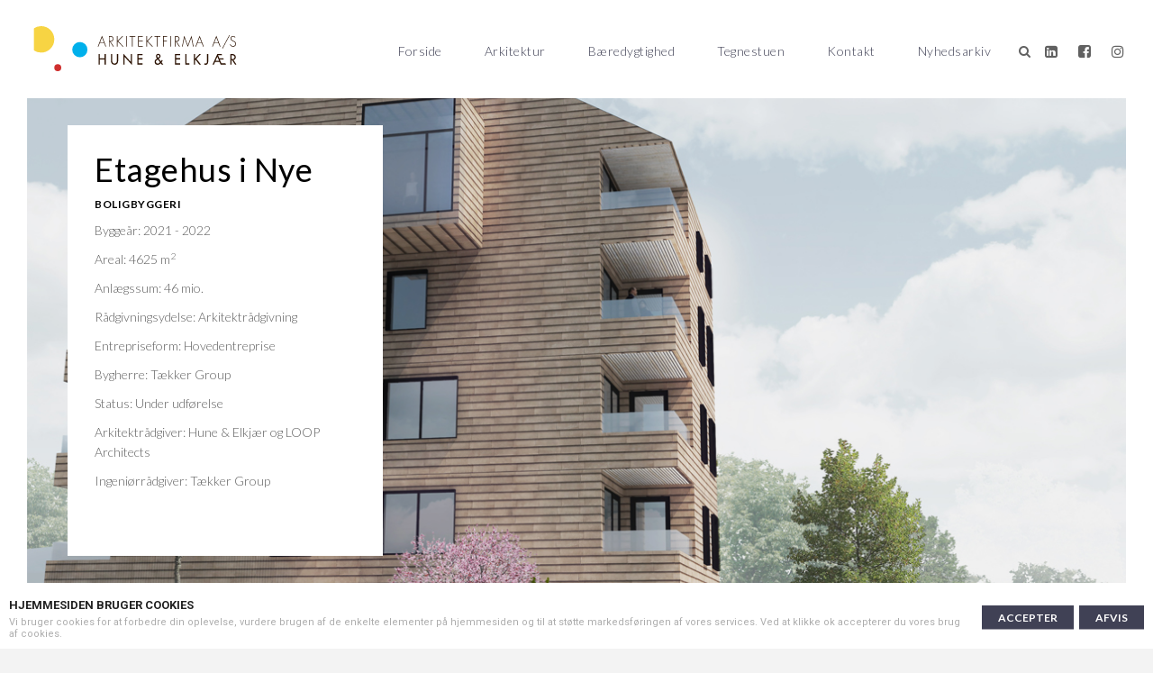

--- FILE ---
content_type: text/html; charset=utf-8
request_url: http://www.h-e.dk/etagehus-i-nye
body_size: 11123
content:
<!DOCTYPE HTML>
<html lang="da">
<head>
	<meta charset="UTF-8">
	<title>Etagehus i Nye</title>
<link rel="canonical" href="http://www.h-e.dk/etagehus-i-nye">
<base href="http://www.h-e.dk/">
<meta name="generator" content="Dynamicweb 9">

<!--
Ã‚Â© SÃƒÂ¸gaard & Co.
SÃƒÂ¸ren Frichs Vej 38K
DK-8230 Ãƒâ€¦byhÃƒÂ¸j
Denmark
http://www.soegaard-co.dk
-->

  <meta name="viewport" content="width=device-width, initial-scale=1, maximum-scale=1, user-scalable=no, shrink-to-fit=no">
  <!--@Snippet(HeaderStart)-->
          <!--STANDARD-->
        <meta property="og:url" content="http://www.h-e.dk/Default.aspx?ID=2454">
        <meta property="og:type" content="website">
        <meta property="og:site_name" content="Hune & Elkjær">
        
          
            
                <meta property="og:title" content="Etagehus i Nye">
                <meta property="og:description" content="">
                
                <meta property="og:image" content="http://www.h-e.dk/Files/Templates/Designs/standard_responsiv/images/logo2022.svg">
                
            
          
        

        <!--DwTemplateTags-->
	    <!--favicons-->
    
  <link rel="shortcut icon" href='/Files/Templates/Designs/standard_responsiv/images/ikoner/favicon.ico' type="image/x-icon">



  <link href="/Files/Templates/Designs/standard_responsiv/images/ikoner/apple-touch-icon-180x180.png" rel="apple-touch-icon" sizes="180x180">



  <link href="//www.h-e.dk/files/Templates/Designs/standard_responsiv/images/ikoner/icon-hires.png" rel="icon" sizes="192x192">

		  <!--Bootstrap-->
  <link href="https://maxcdn.bootstrapcdn.com/bootstrap/3.3.6/css/bootstrap.min.css" rel="stylesheet" integrity="sha384-1q8mTJOASx8j1Au+a5WDVnPi2lkFfwwEAa8hDDdjZlpLegxhjVME1fgjWPGmkzs7" crossorigin="anonymous">
   

        
        <link href="/Files/Templates/Designs/standard_responsiv/includes/nav/meanmenu/styles.css" rel="stylesheet" type="text/css"> 
        <link href="/Files/Templates/Designs/standard_responsiv/includes/nav/meanmenu/meanmenu.css" rel="stylesheet" type="text/css"> 

        <style>
          .mean-nav > ul >li:first-child{
            
            margin-top:45px;
            
          }
        </style>

      
  <!--DwTemplateTags-->

  <link href='/Files/Templates/Designs/customfonts/h-e_fonts.css' rel="stylesheet"> 

  <link href='/Files/Templates/Designs/standard_responsiv/stylesheets/custom.css' rel="stylesheet"> 
  <script src="https://ajax.googleapis.com/ajax/libs/jquery/2.2.4/jquery.min.js"></script>
  <script src="/Files/Templates/Designs/standard_responsiv/javascript/functions.js"></script>
   <style type="text/css">
/* BODY */
  body{
    height: 100%;
}

body:after {
  content: ''; z-index: -2; width: 120%; height: 120%; position: fixed; top:-25px; left:-25px;
      background: url(/Files/Templates/Designs/standard_responsiv/../../../../../../);
    
    background-size: cover;
    background-repeat: no-repeat;
    /*
    -webkit-filter: sepia(1);
  -moz-filter: grayscale(100%);
  -o-filter: grayscale(100%);
  -ms-filter: grayscale(100%);
  filter: sepia(1);
  */
}

body:before {
  content: ''; z-index: -1; width: 100%; height: 100%; position: fixed; top:0px; left:0px;

  opacity: 1;
  
  background-color: #FFFFFF;
}

/* TOP */


#top { background-color: #FFFFFF; }


/* CONTENT Background */
/*
.widthdecider:before {
  content: ''; width: 100%; height: 100%; position: relative; top:0px; left:0px;

  opacity: 0.9;
  background-color: #ffffff;
}*/
.widthdecider {
  background-color: rgba(255,255,255,1);
  
  background-color: rgba(255,255,255,0.0);
  
}

.secondarycontainer { background-color: ; }

/* LINKS */
a, a:visited, .pagination>li>a { color:#00ADEF; }

.btn-dw-primary, input[type="button"], input[type="reset"], input[type="submit"] { background-color: #00ADEF; color:#fff; }
a.Button01, .Button01 { border:none; background: #00ADEF; color:#fff !important; border: none !important;}
.pagination>li.active>a { background-color: #00ADEF; color:#fff !important; }
.btn-dw-cart { background-color: #B0C787; }

/* FOOTER */
#footer p, #footer h1, #footer h2, #footer h3, #footer h4, #footer h5, #footer ul, #footer li, #footer td { color:#454652; }
#footer a, #footer a:visited { color: #00ADEF; }


/* COOKIE WARNING */


#CookieWarning, .CokieWarning_Info a.cookie-link, .CokieWarning_Info, .CookieWarning_Header { color: #ADADAD !important; }




#CookieWarning:before { background-color: #FFFFFF !important; }


/* SUBMENUER I VENSTRE KOLONNE */
#LeftNav ul.M0 > li > a[class$="_Active"] ,#LeftNav ul.M0 > li > a:hover[class$="_Active"], #LeftNav ul.M0 > li:not(.nonclick) > a:hover {
  color:#fff;
  background-color:#00ADEF;
}

#LeftNav ul > li:not(.nonclick) > a:hover,
#LeftNav a[class$="_Active"]
{
  color:#00ADEF;
}

/* SUBMENU I TOPPEN */
#cssmenu3 a.L2_Active { color:#00ADEF; }

.modal-header {
  color:#fff !important;
  background-color:#00ADEF;
}

#sitemap2_5 a:hover {color: #00ADEF !important; }






.ribbon.base { border-right-color: #FFC421; background-color: #FFC421; }
.ribbon.base:before { border-top-color: #FFC421 !important; }
.ribbon.base:after { border-bottom-color: #FFC421 !important; }



</style>

<script type="text/javascript">
$(document).ready(function(){
    var lighterShade = ColorLuminance("#00ADEF",0.15);
    $('.btn-dw-primary, input[type="button"]:not(.CookieWarning_AcceptAll,.cookiedenybutton), input[type="reset"], input[type="submit"]').hover(function(){ $(this).css("background-color",lighterShade); },function(){  $(this).css("background-color","#00ADEF"); });

    $('.Button01, .pagination>li.active>a').hover(function(){ $(this).css("background",lighterShade); },function(){  $(this).css("background","#00ADEF"); });

    lighterShade = ColorLuminance("#00ADEF",0.15);
    $('a:not(.btn-dw-primary, .pill-left, .Button01, .Button a, input[type="button"], input[type="reset"], input[type="submit"], #footer a, #cssmenu > ul > li > a, #cssmenu2 > ul > li > a, #cssmenu3 > ul > li > a, .secondary-navigation > ul > li a, .top-header .top-header-menu>ul.top-menu>li>a, .wp-block.product .product-title a, #LeftNav a, #poweredby > a, #minipagecart, #orderlistcontent a, #sitemap2_5 a)').hover(function(){ $(this).css("color",lighterShade); },function(){  $(this).css("color","#00ADEF"); });

    footerHighlight = ColorLuminance("#00ADEF",-0.15);
    $('#footer a').hover(function(){ $(this).css("color",footerHighlight); },function(){  $(this).css("color","#00ADEF"); });

    ecomHighlight = ColorLuminance("#B0C787",0.15);
    $('.btn-dw-cart').hover(function(){ $(this).css("background-color",ecomHighlight); },function(){  $(this).css("background-color","#B0C787"); });

    
    
});
    </script>


    <script type="text/javascript">
    $(document).ready(function(){
      var buttonShade = ColorLuminance("#404155",0.15);
      $('input[type="button"].CookieWarning_AcceptAll, input[type="button"].cookiedenybutton').hover(function(){ $(this).css("background-color",buttonShade); },function(){  $(this).css("background-color","#404155"); });
    });
    </script>
    <style type="text/css">
      input[type="button"].CookieWarning_AcceptAll, input[type="button"].cookiedenybutton { background-color: #404155; }
    </style>


<script type="text/javascript">
$(document).ready(function(){
    var dropdownClr = ColorLuminance("#FFFFFF",0.30);
    $("#cssmenu .M1").css("background-color",dropdownClr);
    var dropdownClr2 = ColorLuminance("#FFFFFF",0.40);
    $("#cssmenu .M2").css("background-color",dropdownClr2);
          var dropdown_hover = ColorLuminance("#FFFFFF",0.45);
      $('#cssmenu .M1 a').hover(function(){ $(this).css("background-color",dropdown_hover); },function(){  $(this).css("background-color",dropdownClr); });
             var dropdown_hover2 = ColorLuminance("#FFFFFF",0.55);
      $('#cssmenu .M2 a').hover(function(){ $(this).css("background-color",dropdown_hover2); },function(){  $(this).css("background-color",dropdownClr2); });
});
</script>     
  <!-- snippets to load javascript /flexnav, jquery, bootstrap, owl carousel and custom js -->
   



   <!-- logo fix on IE to fix width on logo-->

<!--[if IE]>
<style>
@media(max-width: 992px){
    .logoiehack {
         max-width: 300px;
    }
}    
</style>
<![endif]-->





<!-- ******* CSS ******* -->



  <link href='/Files/Templates/Designs/standard_responsiv/stylesheets/bootstrap_clearfix.css' rel="stylesheet">
  <link href='/Files/Templates/Designs/customcss/h-e.css?V=2.16' rel="stylesheet"> 

  <!--Prinvenlig funktion-->
  <style type="text/css" media="screen"> <!-- #FooterPrint { display:none; } --> </style>
  <link rel="stylesheet" type="text/css" href="/Files/Templates/Designs/standard_responsiv/stylesheets/Print.css" media="print"> 
  <!--/Printvenlig funktion-->


 
  <!-- font awesome -->
  <link href="https://maxcdn.bootstrapcdn.com/font-awesome/4.7.0/css/font-awesome.min.css" rel="stylesheet">



  <!--owl carousel-->
  <!-- TODO: owl needs to be put in own include folder -->
  <link href="/Files/Templates/Designs/standard_responsiv/assets/owl-carousel/owl-carousel.css" rel="stylesheet" type="text/css">
  <link href="/Files/Templates/Designs/standard_responsiv/assets/owl-carousel/owl-theme.css" rel="stylesheet" type="text/css">
  <link href="/Files/Templates/Designs/standard_responsiv/assets/owl-carousel/owl-custom.css" rel="stylesheet" type="text/css">



          
    <style type="text/css">
      .container-background {
        -webkit-box-shadow: none;
  -moz-box-shadow: none;
  box-shadow: none;
      }
    </style>
          



    <style type="text/css">
  #socialicons ul { list-style: none; padding: 0px; margin: 0px;}
  #socialicons { display: none; }
  #socialicons li { display: inline-block; margin-right: 5px; }
  #socialicons a { font-size: 21px; color:#9e9e9e;}
</style>

<div class="figure" id="socialicons">

<ul>

  <!--DwTemplateTags-->
   <li><a href="https://www.linkedin.com/company/arkitektfirma-a-s-hune-&-elkj-r" target="_blank"><i class="socicon fa fa-linkedin-square" style="font-size:30px; color:#616161"></i></a></li>


  <!--DwTemplateTags-->
   <li><a href="https://www.facebook.com/ArkitektfirmaAsHuneOgElkjaer" target="_blank"><i class="socicon fa fa-facebook-square" style="font-size:30px; color:#616161"></i></a></li>


  <!--DwTemplateTags-->
   <li><a href="https://www.instagram.com/huneogelkjaer/" target="_blank"><i class="socicon fa fa-instagram" style="font-size:30px; color:#616161"></i></a></li>


</ul></div>
<script type="text/javascript">



  var darkerShade = ColorLuminance("#616161",-0.15);
  /*
  var afsnit = "<!--@Item.Area.AfsnitForVisning-->";
  
  var sectionStrings = {
    "footer_simple":"#footer_simple article",
    "footer_adv_1":"#footer_advanced article:eq(0)",
    "footer_adv_2":"#footer_advanced article:eq(1)",
    "footer_adv_3":"#footer_advanced article:eq(2)",
    "footer_adv_4":"#footer_advanced article:eq(3)",
  };
  var section = sectionStrings[afsnit]+" .col-md-12";
  */
  var section = '#3896 .figure';
  $( document ).ready(function() {


  $(".socicon").hover(function(){
    $(this).css("color",darkerShade);
  },function(){
    $(this).css("color","#616161");
  });

    $("#socialicons").insertBefore("#3896 .module");
    $("#socialicons").show();
});


</script>


<script defer>
function ts() {
var r = new XMLHttpRequest();
r.open("GET", "/Admin/Public/ts.ashx", true);
r.send(null);
}
ts();
</script>

</head>

<body>


<!--@Snippet(PreBody)-->
<!--@Snippet(BodyStart)-->
	<img src="/Files/Templates/Designs/standard_responsiv/images/logo2022.svg" class="img-responsive onlyprint">
	<div class="widthdecider container-background container" style="margin-top:-10px; padding-top:10px;" id="navdiv">
<div id="top" style="margin-bottom:30px;">
<div class="secondarycontainer print logo_menu" style="padding:0px;">
 <div class="container">
        <div class="secondary-navigation">
            
      
        </div>
    </div>
</div>


<!--DwTemplateTags-->


      <div class="logo_menu logo_container">
         <div class="topcontainer" style="background-color:#FFFFFF;">
            <div class="navbar container" role="navigation" style="margin-bottom:0px;">
                  <div class="navbar-header">
                  
                      <a class="navbar-brand" href="/forside">
                        <img src="/Files/Templates/Designs/standard_responsiv/images/logo2022.svg" class="img-responsive logoiehack" style="z-index:10" alt="Hune & Elkjær Arkitektfirma A/S">
                      </a> 
                  
                  </div>
                  <div class="clearfix"></div>
            </div>
          </div>
        </div>
        <div id="logo_spacer"></div>


<!-- DECIDE ALIGNMENT OF MENU -->
<style type="text/css">
  #cssmenu {
    
    
    float: right !important;
    
    text-align: center;
  }
  #cssmenu ul li {
    float: none !important;
    display: inline-block;
  }
  .mean-highlight {
    background-color: #00ADEF;
  }
</style>

            <!-- Navigation includes various menus and skins -->

<div class="logo_menu menu_container">
  <div class="menudiv" style="background-color:#FFFFFF">
    <div class="menucontainer container" style="padding:0px 0px;"> 


            <style type="text/css">
              .ul-searchform { margin: 0px !important; list-style: none; padding: 0px 8px 0px 0px; }
              .searchform-secondary-menu { padding:0px !important; }
              #top-search { padding:2px 5px; }
              .searchform-secondary-menu > button { padding:0px; }
              @media(max-width: 991px){
                .menucontainer .ul-searchform { display: none; }
              }
            </style>
          <ul class="ul-searchform pull-right xs-hidden sm-hidden">
              <li class="searchform-secondary-menu">
                <form action="/Default.aspx?ID=71" method="get" name="SearchForm1">
                 <input type="hidden" name="ID" value="71">
              
                        <input id="top-search" type="text" name="q" value="" placeholder="Søg">
                        <div id="compactsearch_button" style="border:none; background:transparent;"><i class="fa fa-search"></i></div>

                <style type="text/css">
                #compactsearch_button { margin: 10px 0px 0px 0px; padding: 2px 6px 3px 6px; cursor: pointer; display: inline-block;}
                #top-search { display: none; }
                /* #top-search { position: relative; display:none; top:25px; right: 5px; padding: 6px 12px; z-index: 1500; }  */

                </style>
                <script type="text/javascript">
                  $("#compactsearch_button").click(function(){
                    $("#top-search").toggleClass('expanded').focus();
                  })
                </script>
                    
                
                </form>
              </li>
            </ul>



      <nav id="cssmenu" class="align-right">

      <!-- display house on top menu mobile linking to home page -->

              <div class="house-mobile">
                <a href="/forside" class="">
                  <i class="fa fa-home"></i>
                </a>
              </div>
              <div class="globe-mobile">
                <ul class="nav nav-tabs" role="dropdown" id="sprogvalg">
                  <li>
                    <a class="firstitem" href="#"><i class="fa fa-globe"></i></a>
                    <ul class="M3">
                      
                    </ul>
                  </li>
                </ul>
              </div>
  
        <ul>
  <li>
    <a href="/forside">Forside</a>
  </li>
  <li>
    <a href="/arkitektur">Arkitektur</a>
    <ul class="M1">
      <li>
        <a href="/arkitektur/oplevelse-læring-undervisning">Oplevelse, læring & undervisning</a>
      </li>
      <li>
        <a href="/arkitektur/boliger-under-byens-tage">Boliger under byens tage</a>
      </li>
      <li>
        <a href="/arkitektur/boligbyggeri">Boligbyggeri</a>
      </li>
      <li>
        <a href="/arkitektur/boligrenovering">Boligrenovering</a>
      </li>
      <li>
        <a href="/arkitektur/ældre-pleje-og-specialboliger">Ældre-, pleje- og specialboliger</a>
      </li>
      <li>
        <a href="/arkitektur/hospitaler-sundhed">Hospitaler & sundhed</a>
      </li>
    </ul>
  </li>
  <li>
    <a href="/bæredygtighed">Bæredygtighed</a>
  </li>
  <li>
    <a href="/tegnestuen">Tegnestuen</a>
  </li>
  <li>
    <a href="/kontakt">Kontakt</a>
    <ul class="M1">
      <li>
        <a href="/kontakt/cookies-og-persondata-politik">Cookies og persondata politik</a>
      </li>
    </ul>
  </li>
  <li>
    <a href="/nyhedsarkiv">Nyhedsarkiv</a>
  </li>
</ul>

      </nav>



      

       

    </div>
  </div>
</div>

<style type="text/css">
/* Hidden stuff */
#cssmenu .secondary-navigation-hidden, #cssmenu .mean2-header, #cssmenu .menu2-mobil { display: none !important; }
/* MENU */
#cssmenu > ul > li > #activeitem, #cssmenu > ul > li > .inpath { color:#00ADEF; }
#cssmenu > ul > li > a:hover { color:#00ADEF;}


</style>          

<script type="text/javascript">
          function compressMainMenu(identifier, name){
           $(".mean-nav > ul").prepend("<li id='mean_"+name+"'><a>"+name+"</a><ul style='display:none'></ul><a class='mean-expand' id='mean_"+name+"_expand' href='#' style='font-size: 18px'>+</a></li>");
            $(identifier).appendTo("#mean_"+name+" > ul");
            $('#mean_'+name+'_expand').on("click",function(e){
              e.preventDefault();
              if ($(this).hasClass("mean-clicked")) {
                $(this).text("+");
                $(this).prev('ul').slideUp(300, function(){});
              } else {
                $(this).text("-");
                $(this).prev('ul').slideDown(300, function(){});
              }
              $(this).toggleClass("mean-clicked");
            });
        }
</script>


<style type="text/css">
  #cssmenu .M1 { display: none !important; }
</style>





          <!-- SLIDESHOW -->
        <div id="topslideshow">
    
      
      <!--@Global:Paragraph.Content(483)-->
      
    
    </div>



  <div class="logo_menu menu_container3">
  <div class="menudiv" style="background-color:#fff" id="css3container" style="display:none !important;">
    <div class="menucontainer container" style="padding:0px 0px;"> 


      <nav id="cssmenu3" class="topmenu align-center">
      <!-- ##########  LOOP ######### -->
               
               
                  
                  
                    <ul class="M0" />
                  
               

      </nav>
    </div>
  </div>
</div>

<style type="text/css">
  /* MENU 3 */
#cssmenu3 {
    float: right !important;
    text-align: center;
    width: 100%;
  }
#cssmenu3 ul ul { display: none !important; }
#cssmenu3 > ul > li > #activeitem, #cssmenu3 > ul > li > .inpath { color:#00ADEF; }
#cssmenu3 > ul > li > a:hover { color:#00ADEF;}
#css3container { border-bottom: 1px solid #ccc; display: none; }

#css3container { padding: 0px !important; }


</style>

<script type="text/javascript">
  $(document).ready(function(){
    $("#cssmenu3 > ul").removeClass("M0");
    $("#cssmenu3 > ul > li").removeClass("L2");
    $("#cssmenu3 > ul > li > a").removeClass("L2");

    var menuitems = $("#cssmenu3 > ul").find("li").length;
    console.log("menuitems: "+menuitems);
    if(menuitems>0){
      $("#css3container").show();
    }
  });
</script>


    
</div>
<div id="mobile_search_link" class="hidden-lg hidden-md"><a href="/søg"><i class="fa fa-search"></i></a></div>
<style type="text/css">
	#mobile_search_link { position: absolute; z-index: 9998; top:21px; right: 70px; }
	#mobile_search_link .fa { color: #000; font-size: 16px; }
	#cssmenu, .ul-searchform { right: 100px; }
	#social_menu ul { list-style: none; padding: 0; }
	#social_menu li { display: inline-block; margin-left: 20px; }
	#social_menu li:first-of-type { margin-left: 0px; }
	#social_menu li .fa { font-size: 16px !important; }
	#social_menu {
		position: absolute;
		top:48px;
		right: 32px;
	}
	@media(max-width: 991px){ #social_menu { display: none; } }
</style>

<div id="social_menu">

</div>
<script type="text/javascript">
	$(document).ready(function(){
		$("#socialicons ul").clone().appendTo("#social_menu");
	});
</script>
  <div class="row" id="maincontent" style="margin:0px">
		<!-- CONTENT -->	
		


<!-- container add extra padding - not on mobile -->
<section class="content-extra-padding  dynamisk" id="content-extra-padding" style="padding-bottom: 50px; float: left;"> 

<!-- Info 4boxes---------------------------------------------------------------------------------------------- --> 
  <div class="row" style="padding-top:15px;">
    
<style type="text/css">
	.GalleryImg
	{
		padding: 5px;
		text-align: center;
		vertical-align: middle;
	}
	.GalleryImg a
	{
		text-align: center;
		vertical-align: middle;
	}
	.gallery-dl-link {
		position: absolute;
		right:5px; bottom:5px; 
		padding:3px 8px;
		background-color: #d3d3d3;
	}
	.gallery-dl-link:hover {
		background-color: #d9d9d9;
	}
	/*.multi_3745 p, .multi_3745 h1 { color: #fff !important; }*/
	.multi_3745 .figure { width: 350px; background-color: #fff; padding: 30px; color:#000; }
	@media(max-width: 550px) { .multi_3745 .figure { width:100%; } }
	@media(min-width: 768px){
		.multi_3745 .multitop { padding: 30px 45px !important; }
	}
	.listonly > .multibottom > .figure { display: none; }
	@media print {
		.multi_3745 { display: none !important; }
		.multi_3745 .figure { width: 50% !important; }
		#content-extra-padding > div { padding-top: 0px !important; }
		#top { margin-bottom: 0px !important; }
		.logo_container { height: 0px !important; }
	}
	.ref_tag { text-transform: uppercase; color: #000; font-weight: 700; font-size: 12px; letter-spacing: 0.5px; }
	
</style>
	<div class="print multi_3745 col-lg-12 col-md-12 col-sm-12 col-xs-12 paragraphcontainer multisection multi_center multibg" style="min-height:500px;">
		<div class="multispacer print" style="width:100%; background: linear-gradient(rgba(0,0,0,0.05),rgba(0,0,0,0.05)),url('/Files/Billeder/Referencer/Boligbyggeri/Etagehus i Nye/Etagehus i Nye_visualisering_01.jpg') !important; background-position: center center !important; background-size:cover !important; color: #fff !important;">
			<div class="multitop">
				<div class="figure">
					<h1 class="h1_top">Etagehus i Nye</h1>
					<div class="ref_tag">Boligbyggeri</div>
					<p><p>Byggeår: 2021&nbsp;- 2022</p>

<p>Areal: 4625 m<sup>2</sup></p>

<p>Anlægssum: 46 mio.</p>

<p>Rådgivningsydelse: Arkitektrådgivning</p>

<p>Entrepriseform: Hovedentreprise</p>

<p>Bygherre: Tækker Group</p>

<p>Status: Under udførelse</p>

<p>Arkitektrådgiver: Hune &amp; Elkjær og&nbsp;LOOP Architects</p>

<p>Ingeniørrådgiver: Tækker Group</p>

<p>&nbsp;</p>
</p>
				</div>
			</div>
		</div>
	</div>
	<div class="onlyprint">
		<h1 class="h1_top">Etagehus i Nye</h1>
		<b>Kategori: Boligbyggeri</b>
		<p><p>Byggeår: 2021&nbsp;- 2022</p>

<p>Areal: 4625 m<sup>2</sup></p>

<p>Anlægssum: 46 mio.</p>

<p>Rådgivningsydelse: Arkitektrådgivning</p>

<p>Entrepriseform: Hovedentreprise</p>

<p>Bygherre: Tækker Group</p>

<p>Status: Under udførelse</p>

<p>Arkitektrådgiver: Hune &amp; Elkjær og&nbsp;LOOP Architects</p>

<p>Ingeniørrådgiver: Tækker Group</p>

<p>&nbsp;</p>
</p>
	</div>
	<div class="onlyprint">
		<img src="/Files/Billeder/Referencer/Boligbyggeri/Etagehus i Nye/Etagehus i Nye_visualisering_01.jpg">
	</div>

	<div class="multi_3746 col-lg-12 col-md-12 col-sm-12 col-xs-12 paragraphcontainer multisection  multibg multi_center multiborder shadowbox padding25" style="display: block;">
		<div class="multispacer" style="width:100%; display:block;">
			<div class="multitop">
				<div class="figure">
							<h2>Beskrivelse</h2>
							<p><p>Etagehuset er et mangfoldigt gadehus med stor diversitet i boligstørrelser, rumligheder og udsigt, hvilket sikrer en bred målgruppe. Huset indeholder 45 boliger fordelt på 14 boligtyper. Bebyggelsen optager en terrænforskel og spænder imellem 4 og 5 etager.<br />
Der er både små boliger til singler, boliger til par og familieboliger i én og to etager. En kombination af bolig og erhverv er også en mulighed. Gavlen udnyttes til unikke udsigtsboliger med karnapper.&nbsp;&nbsp;<br />
I byggeriet er der et stort fokus på lav anlægsinvestering, god bygbarhed samt minimal efterfølgende drift og vedligehold.</p>
</p>
				</div>
			</div>
		</div>
	</div>


	

		
				<div class="col-lg-12 paragraphcontainer" style="margin:45px 0px; float: left;">
			
			
					<div class="GalleryImg col-lg-4 col-md-4 col-sm-6 col-xs-6">
						<a href="/Files/Billeder/Referencer/Boligbyggeri/Etagehus i Nye/Etagehus i Nye_visualisering_01.jpg" class="swipebox">
							<img class="img-responsive" src="/admin/public/getimage.ashx?Image=/Files/Billeder/Referencer/Boligbyggeri/Etagehus i Nye/Etagehus i Nye_visualisering_01.jpg&width=768&crop=0">
						</a>
					</div>
			
		
			
					<div class="GalleryImg col-lg-4 col-md-4 col-sm-6 col-xs-6">
						<a href="/Files/Billeder/Referencer/Boligbyggeri/Etagehus i Nye/Etagehus i Nye_visualisering_02_ny_ny.jpg" class="swipebox">
							<img class="img-responsive" src="/admin/public/getimage.ashx?Image=/Files/Billeder/Referencer/Boligbyggeri/Etagehus i Nye/Etagehus i Nye_visualisering_02_ny_ny.jpg&width=768&crop=0">
						</a>
					</div>
			
		
			
					<div class="GalleryImg col-lg-4 col-md-4 col-sm-6 col-xs-6">
						<a href="/Files/Billeder/Referencer/Boligbyggeri/Etagehus i Nye/Etagehus i Nye_visualisering_03.jpg" class="swipebox">
							<img class="img-responsive" src="/admin/public/getimage.ashx?Image=/Files/Billeder/Referencer/Boligbyggeri/Etagehus i Nye/Etagehus i Nye_visualisering_03.jpg&width=768&crop=0">
						</a>
					</div>
			
		
			
					<div class="GalleryImg col-lg-4 col-md-4 col-sm-6 col-xs-6">
						<a href="/Files/Billeder/Referencer/Boligbyggeri/Etagehus i Nye/Etagehus i Nye_visualisering_04.jpg" class="swipebox">
							<img class="img-responsive" src="/admin/public/getimage.ashx?Image=/Files/Billeder/Referencer/Boligbyggeri/Etagehus i Nye/Etagehus i Nye_visualisering_04.jpg&width=768&crop=0">
						</a>
					</div>
			
		
			
					<div class="GalleryImg col-lg-4 col-md-4 col-sm-6 col-xs-6">
						<a href="/Files/Billeder/Referencer/Boligbyggeri/Etagehus i Nye/Etagehus i Nye_visualisering_05.jpg" class="swipebox">
							<img class="img-responsive" src="/admin/public/getimage.ashx?Image=/Files/Billeder/Referencer/Boligbyggeri/Etagehus i Nye/Etagehus i Nye_visualisering_05.jpg&width=768&crop=0">
						</a>
					</div>
			
		
				</div>
			


  </div><!-- row -->  
  <div id="indhold"><!--@DwContent(indhold)--></div>

</section><!-- padding section done --> 



    <!-- KAMPAGNE -->
      <!--@Global:Paragraph.Content(1817)-->
    <!-- Sekundær footer -->
  
    
  
		  <div id="footer" style="background-color:#FFFFFF;" class="print">
        <div class="col-lg-12" style="float: none;"> 
          <div class="">
            







<div class="multi_3896 col-lg-4 col-md-4 col-sm-4 col-xs-12 paragraphcontainer multisection bgimage_texttop  multibg  multibg  multi_top flex y_normal multi_standard_padding noborder " id="3896">
<style type="text/css">
	.multi_3896 p, .multi_3896 h1, .multi_3896 h2, .multi_3896 h3, .multi_3896 h4, .multi_3896 ul {color: !important;}
	.multi_3896 .module .flexcol, .multi_3896 .module .dynamic-container .item { clear: none; }
</style>

	<div class='multispacer' style='width:100%; display:block;background-color: #000000;color: ;background: linear-gradient(rgba(0,0,0,0),rgba(0,0,0,0)),url("");color:  !important;;'>




	<div class="multitop">
			
			
					<div class="figure">
			<h4 class="h4">Hune &amp; Elkjær</h4>

<p>&nbsp;</p>

<p>Mail: <a href="mailto:ark@h-e.dk">ark@h-e.dk</a></p>

<p>CVR: 18677741</p>

		</div>

				<div class="module">
	
	</div>

			
	</div>



		</div>
</div>
















<div class="multi_3897 col-lg-4 col-md-4 col-sm-4 col-xs-12 paragraphcontainer multisection bgimage_texttop  multibg  multi_top flex y_normal multi_standard_padding noborder " id="3897">
<style type="text/css">
	.multi_3897 p, .multi_3897 h1, .multi_3897 h2, .multi_3897 h3, .multi_3897 h4, .multi_3897 ul {color: !important;}
	.multi_3897 .module .flexcol, .multi_3897 .module .dynamic-container .item { clear: none; }
</style>

	<div class='multispacer' style='width:100%; display:block;background: linear-gradient(rgba(0,0,0,0),rgba(0,0,0,0)),url("");color:  !important;;'>




	<div class="multitop">
			
			
					<div class="figure">
			<h4 class="h4">Arkitektur</h4>

<p><a href="/arkitektur/oplevelse-læring-undervisning">Oplevelse, læring &amp; undervisning</a></p>

<p><a href="/arkitektur/boliger-under-byens-tage">Boliger under byens tage</a></p>

<p><a href="/arkitektur/boligbyggeri">Boligbyggeri</a></p>

<p><a href="/arkitektur/boligrenovering">Boligrenovering</a></p>

<p><a href="/arkitektur/ældre-pleje-og-specialboliger">Ældre-, pleje- og specialboliger</a></p>

<p><a href="/arkitektur/hospitaler-sundhed">Hospitaler &amp; sundhed</a></p>

		</div>

				<div class="module">
	
	</div>

			
	</div>



		</div>
</div>
















<div class="multi_3835 col-lg-4 col-md-4 col-sm-4 col-xs-12 paragraphcontainer multisection bgimage_texttop  multibg  multi_top flex y_normal multi_standard_padding noborder " id="3835">
<style type="text/css">
	.multi_3835 p, .multi_3835 h1, .multi_3835 h2, .multi_3835 h3, .multi_3835 h4, .multi_3835 ul {color: !important;}
	.multi_3835 .module .flexcol, .multi_3835 .module .dynamic-container .item { clear: none; }
</style>

	<div class='multispacer' style='width:100%; display:block;background: linear-gradient(rgba(0,0,0,0),rgba(0,0,0,0)),url("");color:  !important;;'>




	<div class="multitop">
			
			
					<div class="figure">
			<h4 class="h4">Links</h4>

<p><a href="/kontakt">Kontakt</a></p>

<p><a href="/bæredygtighed">Bæredygtighed</a></p>

<p><a href="/nyhedsarkiv">Nyhedsarkiv</a></p>

<p>&nbsp;</p>

<p><a href="/kontakt/cookies-og-persondata-politik">Cookies og persondata politik</a></p>

		</div>

				<div class="module">
	
	</div>

			
	</div>



		</div>
</div>









            <div id="poweredby">
              <a href="http://www.soegaard-co.dk" target="_blank" style="color:#ababab; font-size:11px;" class="powered-by">Powered by SÃ¸gaard & Co.</a>
            </div>
          </div>
        </div>
			</div>
	</div> <!-- container end -->
	<!-- search - which are being added to the top menu on mobile/ipad otherwise it's hidden -->

	<div id="SearchBar" class="only-show-mobile print">
        <form action="Default.aspx" method="get" name="SearchForm1">
            <input type="hidden" name="ID" value="71">
            <input id="SearchField" type="text" name="q" value="">
            <button id="searchimages" type="submit" value="Søg"><i class="fa fa-search"></i></button>
        </form>
  </div>
</div>



<a id="tothetop">
<i class="fa fa-angle-up"></i>
</a>

<style type="text/css">
  #tothetop {
    width: 40px; height: 40px;
    position: fixed;
    bottom:50px; right:30px;
    cursor: pointer;
    display: none;
    z-index: 999;
  }
  #tothetop:before {
    content: '';
    width: 100%; height: 100%;
    position: absolute;
    background-color: #000;
    opacity: 0.25;
    z-index: 998;
  }
  #tothetop .fa {
    color:#fff;
    z-index: 999;
    font-size: 40px;
    line-height: 37px;
    width: 100;
        z-index: 999;
    position: relative;
    margin-left: 6px;
  }
</style>

<script type="text/javascript">
  var isVisible = false;
  $(window).scroll(function(){
       var shouldBeVisible = $(window).scrollTop()>600;
       if (shouldBeVisible && !isVisible) {
            isVisible = true;
            $('#tothetop').fadeIn(200);
       } else if (isVisible && !shouldBeVisible) {
            isVisible = false;
            $('#tothetop').fadeOut(200);
      }
  });
  $(document).ready(function(){
    $('#tothetop').click(function () {
      $('body,html').animate({
        scrollTop: 0
      }, 400);
      return false;
    });
  });
</script>






	<script src="/Files/System/validation.js"></script>
	

  <script src="https://maxcdn.bootstrapcdn.com/bootstrap/3.3.6/js/bootstrap.min.js" integrity="sha384-0mSbJDEHialfmuBBQP6A4Qrprq5OVfW37PRR3j5ELqxss1yVqOtnepnHVP9aJ7xS" crossorigin="anonymous"></script>
  <script src="/Files/Templates/Designs/standard_responsiv/assets/owl-carousel/owl.js"></script> 

  <script src="//cdnjs.cloudflare.com/ajax/libs/spin.js/2.0.1/spin.min.js"></script>
  <script src="https://ajax.googleapis.com/ajax/libs/jqueryui/1.11.4/jquery-ui.min.js"></script>
  <script src="//cdnjs.cloudflare.com/ajax/libs/modernizr/2.8.3/modernizr.min.js"></script>


<script src="/Files/Templates/Designs/customjs/bootstrap_test.js"></script>



<link rel="Stylesheet" href="/Files/Templates/Designs/standard_responsiv/assets/swipebox/swipebox.css">
<script type="text/javascript" src="/Files/Templates/Designs/standard_responsiv/assets/swipebox/jquery.swipebox.min.js"></script>
  <script type="text/javascript">
  $(".ecom_mobile").insertBefore( $("#navdiv"));

$( function() {

  $('.swipebox' ).swipebox({
    hideBarsDelay : 0,
    loopAtEnd: true,
    beforeOpen: function(){
      $(".at4-share-outer").hide();
    },
    afterClose: function(){
      $(".at4-share-outer").show();
    }
  });

  $('.swipebox-video').swipebox({
    hideBarsDelay : 0,
    loopAtEnd: true,
    beforeOpen: function(){
      $(".at4-share-outer").hide();
    },
    afterOpen: function(){
      $("#swipebox-bottom-bar").hide();
      console.log("hiding bottom bar");
    },
    afterClose: function(){
      $(".at4-share-outer").show();
    }
  });
});
</script>
   
	
        <script src="/Files/Templates/Designs/standard_responsiv/includes/nav/meanmenu/jquery.meanmenu.min.js"></script>  
        <script src="/Files/Templates/Designs/standard_responsiv/includes/nav/meanmenu/script.js"></script>
        <script>
          $(document).ready(function () {
            
          
             $("#sprogvalg > li").addClass("dropdown");
             $("#sprogvalg > li > a").addClass("dropdown-toggle").attr("data-toggle", "dropdown");
             $("#sprogvalg > li >  ul").addClass("dropdown-menu").attr("role", "menu");


            var languageCount = $("#sprogvalg > li > ul").children().length;
            var sprogvalg = false;
            
            if(languageCount>0 && sprogvalg){
              $(".house-mobile").hide();
              $("#sprogvalg").show();
              $(".globe-mobile").show();
            } else {
              $("#sprogvalg").hide();
            }
          
            
            
            

            $("#cssmenu").meanmenu({meanScreenWidth: "991"});

            

            $("body").prepend($(".globe-mobile"));

          });
        </script>
      
	<div id="FooterPrint">
	<a name="486"></a>
<div id="p_486" class="row paragraph imgbottom margin-content-divider">
	<div class="col-md-12">
		
			<div class="text"><p style="text-align:center">Firmanavn · adresse · Tlf. xx xx xx xx · info@mail.dk</p>
</div>
		
		
		

			
		
	</div> <!-- col-md-12 -->
</div><!-- row -->


	</div>
    <!-- ******* JAVASCRIPT ******* -->

    <script>
/*Add rows around all adjacent multisections*/
    $(document).ready(function() {
    var collection = [];
    
    $('.multisection:not(.x1,.x2,.x3,.col-lg-12.col-md-12.col-sm-12.col-xs-12)').each(function() {
        var nextBox = $(this).next().hasClass('multisection');
        
        collection.push($(this));

        if($(this).next().hasClasses(["x1","x2","x3","x4"])){
          nextBox = false;
        }
        
        if(!nextBox)
        {
            var container = $('<div class="row multirow"></div>');
            container.insertBefore(collection[0]);
            for(i=0;i<collection.length;i++)
            {
                collection[i].appendTo(container);
            }
            collection = [];
        }
    })
});

$.fn.extend({
    hasClasses: function (selectors) {
        var self = this;
        for (var i in selectors) {
            if ($(self).hasClass(selectors[i])) 
                return true;
        }
        return false;
    }
});
  </script>





<script type="text/javascript">
    function setCookie(e,t,n){var o=new Date;o.setTime(o.getTime()+24*n*60*60*1e3);var i="expires="+o.toUTCString();document.cookie=e+"="+t+";"+i+";path=/"}function getCookie(e){for(var t=e+"=",n=decodeURIComponent(document.cookie).split(";"),o=0;o<n.length;o++){for(var i=n[o];" "==i.charAt(0);)i=i.substring(1);if(0==i.indexOf(t))return i.substring(t.length,i.length)}return""}
    function setOptInCookie(e,t,n){var o;return(o=window.XMLHttpRequest?new XMLHttpRequest:new ActiveXObject("Microsoft.XMLHTTP")).onreadystatechange=function(){if(4==o.readyState&&200==o.status){var e=document.getElementById("CookieWarning");return e.parentNode.removeChild(e),t?window.location.reload():window.location=n,!1}},o.open("GET","/admin/public/CookieOptInLevelConfig.aspx?cmd=SetCookieOptInLevel&OptInLevel="+e,!0),o.send(),!1}
    if(getCookie("nocookies")==""){
document.write('<div id="CookieWarning">');
document.write('<div id="CookieWarning_content">');
document.write('<div class="CookieWarning_Info"><p class="CookieWarning_Header">Hjemmesiden bruger Cookies</p>Vi bruger cookies for at forbedre din oplevelse, vurdere brugen af de enkelte elementer på hjemmesiden og til at støtte markedsføringen af vores services. Ved at klikke ok accepterer du vores brug af cookies. <a class="cookie-link" href="/kontakt/cookies-og-persondata-politik">Læs mere</a></div>');

document.write('<div class="CookieWarning_Buttons">');
document.write('<input type="button" class="cookiedenybutton" href="javascript:void(0)" value="Afvis" />');
document.write('<input type="button" class="cookiebutton CookieWarning_AcceptAll" href="javascript:void(0)" value="Accepter" />');
document.write('</div>');
document.write('</div>');
document.write('</div>');
}

(function($){
    $(document).ready(function () {
        $(".cookiebutton").on("click", function(e){
            e.preventDefault();
            return setOptInCookie(2, true);   
        });
        $(".cookiebutton").on("touch", function(e){
            e.preventDefault();
            return setOptInCookie(2, true);
        });
        $(".cookiedenybutton").on("click", function(e){
            e.preventDefault();
            $("#CookieWarning").remove();
            setCookie("nocookies","denyall",2);
        });
        $(".cookiedenybutton").on("touch", function(e){
            e.preventDefault();
            $("#CookieWarning").remove();
            setCookie("nocookies","denyall",2);
        });
        /*
        $("a").on("click", function(e){
            var href = $(this).attr('href');
            if(!href.startsWith("#")){
                e.preventDefault();
                return setOptInCookie(2, false, href);
            }
        });
        */
        /*
        $("a").on("touch", function(e){
            var href = $(this).attr('href');
            if(!href.startsWith("#")){
                e.preventDefault();
                return setOptInCookie(2, false, href);
            }
        });
        */
    });
}(jQuery));


/*
var isMobile = navigator.userAgent.match(/(iPhone|Android|BlackBerry|iemobile)/);


if(isMobile !== null){
    (function($){
    $(".CookieWarning_Header").css({"font-size": "45px", "margin-top": "40px", "margin-bottom":"30px"});
    $("input[type='button'].cookiebutton.CookieWarning_AcceptAll").css({"width":"100%", "padding-top": "30px", "padding-bottom": "30px", "float": "none",  "-webkit-appearance": "none", "font-size":"30px", "margin-top": "20px", "margin-bottom": "20px"});
    $(".CookieWarning_Buttons").css({"width":"90%"});
    $(".CokieWarning_Info").css({"font-size":"40px", "line-height": "50px", "margin-top": "30px", "margin-bottom": "30px"});
    $(".CokieWarning_Info_readmore").css({"margin-top":"10px", "margin-bottom": "10px", "padding": "15px", "font-size": "50px"});
    $(".cookie-link").css({"font-size": "40px"});
    }(jQuery));
}

*/

</script>




<style type="text/css">

#CookieWarning {
    bottom: 0;
    left:0px;
    right:0px;
    height: auto;
    position: fixed;
    z-index: 1000;
    padding:10px;
    -webkit-appearance:none;
    color:#ffffff; 
}
#CookieWarning:before {
    position: absolute;
        background-color: #666;
        opacity: 1;
        content: '';
        width: 100%; height: 100%;
        top:0px; left:0px;
}
#CookieWarning_content { position: relative; z-index: 1001; }
.CookieWarning_Header {
    font-size: 13px; 
    font-family: 'roboto', sans-serif;
    text-transform:uppercase;  
    display:block; 
    margin: 0px 0px 3px 0px; 
    
    font-weight:bold;

}
.CookieWarning_Info {
    font-size:11px;
    line-height: 13px;
    display:block;
    float: left;
    width: calc(100% - 200px);
    font-family:'roboto', sans-serif;

}


.CookieWarning_Info a.cookie-link{
    text-decoration:underline;
    color: #fff !important;
}


.CookieWarning_Buttons {
    float: right;
    max-width: 200px;
    transform: translateY(50%) translateY(-5px);

}

input[type="button"].CookieWarning_AcceptAll, input[type="button"].cookiedenybutton  {
    background-clip: padding-box;
    color: #ffffff;
    font-size: 12px;
    font-weight: bold;
    margin:0px;
    text-transform: uppercase;
    padding: 5px 18px;
    text-align: center;
    float:right;
    font-family:'roboto', sans-serif;
    -webkit-appearance: none;
}
input[type="button"].cookiedenybutton { margin-left: 6px; }


@media(max-width:767px){

    .CookieWarning_Info, .CookieWarning_Buttons { width:100%;max-width: 100%; }
    input[type="button"].CookieWarning_AcceptAll, input[type="button"].cookiedenybutton { width: calc(50% - 3px); margin-top: 8px; }

     .CookieWarning_Buttons { transform: none; }

}
</style>
 


</body>
</html><!-- Exe time: 0,1885164 :  <PageID (2454)>  <Designs/standard_responsiv/_parsed/Reference.parsed.html>  -->

--- FILE ---
content_type: text/css
request_url: http://www.h-e.dk/Files/Templates/Designs/customfonts/h-e_fonts.css
body_size: 197
content:
@import url('https://fonts.googleapis.com/css?family=Lato:300,400,700&display=swap');

--- FILE ---
content_type: text/css
request_url: http://www.h-e.dk/Files/Templates/Designs/standard_responsiv/stylesheets/custom.css
body_size: 621
content:
/* Css import
---------------------------------------- */
@import url("typografi.css");
@import url("TopMenu.css");
@import url("SekundaerMenu.css");
@import url("button.css");
@import url("formular.css");
@import url("footer.css");
@import url("forside.css");
@import url("scaffolding.css");
@import url("modul.css");
@import url("gmap.css");
@import url("dynamiskeafsnit.css");
@import url("underside.css");
@import url("eCom.css");
@import url("SiteMap.css");
@import url("news.css");
@import url("DWGlobalStyles.css");
@import url("global-style.css");

/* Css
---------------------------------------- */

/* Added styling after bootstrap
_________________________________________ */

.img-responsive{
  width: auto !important;
}

@media (min-width: 993px){
  .logo_menu {
  margin-left:-15px;margin-right:-15px;
}
}
@media (max-width: 992px){
  .modal-dialog {
  margin-top: 90px;
}
}

.modal-content { overflow: hidden; }

@media(max-width: 360px) {
  .hidden-xxs { display: none; }
}
.newsv2 img, .paragraph img, .figure img, .tab-pane img { max-width: 100%; }
.gm-style img { max-width: none !important; }

.widthdecider { background-color: transparent; }

.cke { z-index: 9999 !important; }

--- FILE ---
content_type: text/css
request_url: http://www.h-e.dk/Files/Templates/Designs/customcss/h-e.css?V=2.16
body_size: 2477
content:
/* FULLWIDTH */
.container { width: 100% !important; }
.img-responsive { margin-left: auto; margin-right: auto; }

/* TYPOGRAFI */

body { font-family: 'Lato', sans-serif !important; }
h1, h2, h3, h4 { font-family: 'Lato', sans-serif !important; font-weight: 400 !important; letter-spacing: 0.5px; }
p, td, ul { font-family: 'Lato', sans-serif;color:#616161; font-weight: 300;  }
#maincontent p, #maincontent a, #maincontent td, #maincontent input[type="submit"] { line-height: 22px;}
a:not(.mean-bar a) {  transition: all .3s ease-out; -webkit-transition: all 0.3s ease-out; }

h2 { margin-bottom: 15px !important; }
h2:after { content: ''; width: 50px; height: 3px; border-radius: 1.5px; background-color: #00ADEF; display: block; margin-top: 15px; }
h2[style*="center"]:after { margin: 15px auto 0 auto; }

/* LOGO */
#navdiv.container .navbar-brand, #navdiv.container .navbar { width:auto; margin: 0px !important;  }
.logo_container { position: absolute; top: 28px; z-index: 998; width: 280px; }
.navbar-brand img { height: 50px; }
#top { margin-bottom: 0px !important; }

#navdiv.container #logo_spacer { height: 45px; display: inline-block;}


.logo_container > .topcontainer { background-color: transparent !important; }

@media (max-width: 991px) {
.logo_container { position: absolute; top: 91px !important; }
.navbar-brand, .navbar { width:320px; margin: 0px !important; }
#logo_spacer { display: inline-block; height: 145px !important; }
}

/* CSS MENU */
.logo_menu .menucontainer { padding-right: 30px !important; }
#cssmenu > ul > li > a { color: #404155 !important; }
#cssmenu > ul > li > a, #cssmenu3 > ul > li > a { text-transform: none; font-weight: 300; padding: 15px 22px !important; letter-spacing: 0.5px; font-size: 14px; position: relative; }
#cssmenu > ul > li > a:hover:after { content: ''; position: absolute; width: 10px; height: 3px; border-radius: 1.5px; background-color: #EBF4F4; top:35px; left:calc(50% - 5px); }
#cssmenu > ul > li > a.inpath:after { content: ''; position: absolute; width: 10px; height: 3px; border-radius: 1.5px; background-color: #00ADEF; top:35px; left:calc(50% - 5px); }

#cssmenu3 { text-align: right !important;  }
#cssmenu3 > ul > li > a { padding: 15px 13px !important; font-size: 13px; color: #aaa; }
#cssmenu3 > ul > li:last-of-type > a { padding-right: 0px !important; }
#css3container { border: none !important; }
@media(max-width: 991px){ #cssmenu3 { display: none !important; } }

#cssmenu, .ul-searchform { top: -15px; position: relative; }

@media(max-width: 1100px){ #cssmenu li:first-of-type { display: none; } }

/* search */
.ul-searchform { padding:0px !important; }
#top-search {  border-radius: 2px; font-size: 13px; display: inline-block !important; width: 0px; transition: all 300ms; border:none; padding: 0px !important; }
#top-search.expanded { margin: 0px 10px; width: 140px; padding: 5px 10px !important; border:1px solid #ccc; }
#top-search:focus { outline: none; }

/* FOOTER */

#footer h4 { padding-bottom: 10px; color: #222 !important; }
#footer { clear: both; padding: 15px 0 0 0 !important; margin-top: 90px !important;   box-shadow: 0 19px 38px rgba(0,0,0,0.30), 0 15px 12px rgba(0,0,0,0.22); }

/* buttons */
.Button { padding: 0px !important;   border-radius: 0px !important;  -webkit-border-radius: 0px !important;  -moz-border-radius: 0px !important;  -ms-border-radius: 0px !important; }
a.Button01, a.Button02, a.Button03, a.Button04, button, .Button a, input[type="submit"], .btn, a.btn, input[type="button"],input[type="reset"] {
    border-radius: 0px !important;  -webkit-border-radius: 0px !important;  -moz-border-radius: 0px !important;  -ms-border-radius: 0px !important;
    font-family: 'Lato', sans-serif !important;
    text-transform: uppercase; font-weight: 500; 
    font-size: 12px; 
   /* box-shadow: 0 2px 5px 0 rgba(0,0,0,0.16),0 2px 10px 0 rgba(0,0,0,0.12); */
    padding: 7px 30px;
    transition: all .3s ease-out;
    -webkit-transition: all 0.3s ease-out;
  }
a.Button01, a.Button02, a.Button03, a.Button04 { display: table; }

/* cookie warning */
#CookieWarning:before { opacity: 1 !important; }
.CookieWarning_Header { color: #222 !important; }

/* hover effects */
.frontbox { padding: 15px; transition: all 500ms; }
.frontbox:hover { box-shadow: 0 19px 38px rgba(0,0,0,0.30), 0 15px 12px rgba(0,0,0,0.22); }

/* special */
.shadowbox .multispacer { box-shadow: 0 19px 38px rgba(0,0,0,0.30), 0 15px 12px rgba(0,0,0,0.22); }


/* MOBIL MENU */
#SearchBar { display: none; }
.mean-bar { background-color: #fff !important; border-bottom: 1px solid #fff; min-height: 60px !important; box-shadow: 0 8px 17px 0 rgba(0, 0, 0, 0.2), 0 6px 20px 0 rgba(0, 0, 0, 0.19); z-index: 1; position: relative; }
.mean-container a.meanmenu-reveal { top:8px !important; right: 10px !important; }
.mean-container a.meanmenu-reveal span { background-color: #000 !important;  }
.mean-container .mean-nav { background-color: #fff; }
.mean-container .mean-nav ul li a:not(.mean-expand) { border-top:1px solid #ddd !important;
  text-transform: uppercase; font-weight: 500 !important; 
  color:#000 !important; 
  font-size: 12px !important; 
  font-family: 'Lato', sans-serif;
 }
 .mean-container .mean-nav ul li a.mean-expand { height: 18px; line-height: 18px; }

 .mean-nav #activeitem, .mean-nav .inpath { text-decoration: none; color:#004872 !important; }
.mean-container a.meanmenu-reveal, .mean-container .mean-nav ul li a { color: #000 !important; }
.mean-nav > ul >li:first-child { margin-top: 60px !important; }
@media(max-width: 991px){
  #top{ width: 260px; z-index: 9999 !important; box-shadow: none !important; }
  .logo_container { position: absolute; top: 65px !important; border:none; left:calc(50% - 44px); }
  .navbar-header { width: auto !important; margin:auto !important; }
  .navbar-brand, .navbar { margin: 0px !important; padding: 0px !important }
  #logo_spacer { display: inline-block; height: 155px !important; }
  .navbar.container { width: auto; }
  .logo_container {
    position: absolute;
    top: 5px !important;
    left: -8px;
    z-index: 9999;
  }
  #logo_spacer { height: 75px !important; }
}

/* nyheder */
.nyhedsliste_3col .multisection { margin-bottom: 15px; }
.newsv2.item {
      max-width: 1000px;
    margin: 0 auto;
}
.nyhedsliste_3col .newslist-cat, .newsv2.item .newslist-date { 
  background-color: #404155; padding: 8px 12px; text-transform: uppercase; font-size: 11px; color: #fff !important; display: table; font-weight: 700; letter-spacing: 0.5px;
}
/*
.newsv2.nyhedbilledtop .newslist-date { position: relative; top:-39px; }
.newsv2.nyhedbilledtop h1 { margin-top: -25px; }
*/
.nyhedsliste_3col h2 { margin:15px 0 15px 0; } 
.nyhedsliste_3col .newslist-date { margin:-3px 0 6px 0; font-weight: 700; }

@media(max-width: 767px){
  .x1, .x1_5, .x2, .x3, .x4 { height: auto !important; }
  .x1, .x1 .multispacer { min-height: 250px; }
  .x1_5, .x1_5 .multispacer { min-height: 400px; }
  .x2, .x2 .multispacer { min-height: 500px; }
  .x3, .x3 .multispacer { min-height: 750px; }
  .x4, .x4 .multispacer { min-height: 1000px; }
}



--- FILE ---
content_type: text/css
request_url: http://www.h-e.dk/Files/Templates/Designs/standard_responsiv/stylesheets/dynamiskeafsnit.css
body_size: 902
content:
.multispacer{background-size:cover!important;background-position:center center!important}.multibg .multitop{padding:15px}.multibg .multibottom{padding:0 15px 15px}.x1,.x2,.x3,.x4{clear:none!important;display:none}.x1{height:237px!important}.x1.y1:nth-of-type(2n){height:238px!important}.x2{height:500px!important}.x3{height:750px!important}.x4{height:1000px!important}.x1 .multispacer,.x1_5 .multispacer,.x2 .multispacer,.x3 .multispacer,.x4 .multispacer{height:100%}.x1_5{height:400px!important}.x1_5 .multispacer{height:100%}.multitop{vertical-align:middle}.multi_no_padding.multi_border,.multi_standard_padding.multi_border .multispacer{border:1px solid #ccc}.multi_border:not(.bgimage_texttop) .multispacer{padding:15px}.multi_no_padding{padding:0;margin-bottom:0!important}.x1.multi_no_padding{height:250px!important}.padding25 .multispacer{padding:25px}@media(max-width:768px){.padding25 .multispacer{padding:15px}}.multi_bottom .multispacer,.multi_center .multispacer{display:table!important}.multi_center .multibottom,.multi_center .multitop{float:none!important;margin-left:auto!important;margin-right:auto!important;display:table-cell!important;position:relative;vertical-align:middle;padding:15px 30px!important}.multi_bottom .multibottom,.multi_bottom .multitop{float:none!important;margin-left:auto!important;margin-right:auto!important;display:table-cell!important;position:relative;vertical-align:bottom;padding:15px 30px!important}.bgtop{background-position:center top!important}.y1{width:100%!important}.contentrow.crow_limited .multirow{margin-left:auto;margin-right:auto}@media (min-width:768px){.contentrow.crow_limited .multirow{width:750px!important}}@media (min-width:992px){.contentrow.crow_limited .multirow{width:970px!important}}@media (min-width:1200px){.contentrow.crow_limited .multirow{width:1170px!important}}.contentrow{margin-bottom:30px;padding:30px}.contentrow.crow_margin{margin-bottom:30px}.contentrow.crow_nomargin{margin-bottom:0}.contentrow>.multirow>*{text-align:initial}.contentrow .multisection{float:none!important;margin:0 auto!important;display:inline-block!important;z-index:2;vertical-align:top}@media(max-width:767px){.x1.col-xs-12{min-height:250px}.x2.col-xs-12{min-height:500px}.x3.col-xs-12,.x4.col-xs-12{min-height:750px}.x1_5.col-xs-12{min-height:400px}.contentrow .multisection.hidden-xs{display:none!important}}.contentrow.crow_align_center,.contentrow.crow_align_center .multirow{text-align:center}.contentrow.crow_align_right,.contentrow.crow_align_right .multirow{text-align:right}.contentrow.crow_align_center .multirow>*,.contentrow.crow_align_right .multirow>*{text-align:left}

--- FILE ---
content_type: text/css
request_url: http://www.h-e.dk/Files/Templates/Designs/standard_responsiv/stylesheets/underside.css
body_size: 331
content:
.Rss{position:absolute;text-align:right;width:15px;right:20px;top:5px}.paragraphcontainer{margin-bottom:30px}h1.dw-section-title{margin-top:0!important}.paragraphcontainer h2{margin-top:0!important}#opslagstavle .module>table:first-of-type{margin-bottom:15px}#opslagstavle .module>table:not(:first-of-type)>tbody>tr>td{padding:5px!important}#opslagstavle .module>table:not(:first-of-type)>tbody>tr>td>table>tbody>tr>td:first-of-type{width:120px!important}

--- FILE ---
content_type: image/svg+xml
request_url: http://www.h-e.dk/Files/Templates/Designs/standard_responsiv/images/logo2022.svg
body_size: 6672
content:
<svg id="Layer_1" data-name="Layer 1" xmlns="http://www.w3.org/2000/svg" xmlns:xlink="http://www.w3.org/1999/xlink" viewBox="0 0 814.99 175.33"><defs><style>.cls-1{fill:none;}.cls-2{fill:#00b0eb;}.cls-3{clip-path:url(#clip-path);}.cls-4{fill:#cf2f2e;}.cls-5{fill:#f7d443;}.cls-6{fill:#2a1000;}</style><clipPath id="clip-path" transform="translate(22.06 -42.27)"><rect class="cls-1" x="0.93" y="-16" width="263.96" height="283.46"/></clipPath></defs><title>logo</title><path class="cls-2" d="M180.82,163.61a29.76,29.76,0,1,0-29.76-29.76,29.76,29.76,0,0,0,29.76,29.76Z" transform="translate(22.06 -42.27)"/><g class="cls-3"><path class="cls-4" d="M94.52,217.61A13.56,13.56,0,1,0,81,204.05a13.56,13.56,0,0,0,13.55,13.56Z" transform="translate(22.06 -42.27)"/><path class="cls-5" d="M29.45,145.3A51.52,51.52,0,1,0-22.06,93.79,51.52,51.52,0,0,0,29.45,145.3Z" transform="translate(22.06 -42.27)"/></g><path class="cls-6" d="M267.27,86.2l-7.62,19.72h15.18L267.27,86.2Zm-8.55,22.17-5.2,13.44H251l16.27-42.23,16.21,42.23H281l-5.2-13.44h-17" transform="translate(22.06 -42.27)"/><path class="cls-6" d="M299.89,100c2.42,0,4.84-.11,6.8-1.9a8.38,8.38,0,0,0,2.72-6.45c0-3-1.34-6.07-4.12-7.37-2.05-1-4.68-.92-6.94-.92h-1.6V100Zm13.58,21.79h-2.82L298,102.46h-1.24v19.35h-2.47V80.94h4.84c3.14,0,6.23,0,8.85,2.06,2.78,2.06,3.91,5.31,3.91,8.78,0,7.1-4.68,10.79-11.12,10.68l12.71,19.35" transform="translate(22.06 -42.27)"/><polyline class="cls-6" points="368.73 38.66 372.02 38.66 353.03 58.34 373.2 79.53 369.96 79.53 351.33 60.02 350.3 61.1 350.3 79.53 347.83 79.53 347.83 38.66 350.3 38.66 350.3 57.74 368.73 38.66"/><polyline class="cls-6" points="385.97 79.53 383.5 79.53 383.5 38.66 385.97 38.66 385.97 79.53"/><polyline class="cls-6" points="409.33 79.53 406.86 79.53 406.86 41.1 396.82 41.1 396.82 38.66 419.37 38.66 419.37 41.1 409.33 41.1 409.33 79.53"/><polyline class="cls-6" points="432.69 41.1 432.69 55.95 448.34 55.95 448.34 58.39 432.69 58.39 432.69 77.09 448.75 77.09 448.75 79.53 430.22 79.53 430.22 38.66 448.75 38.66 448.75 41.1 432.69 41.1"/><polyline class="cls-6" points="483.59 38.66 486.88 38.66 467.89 58.34 488.07 79.53 484.82 79.53 466.19 60.02 465.16 61.1 465.16 79.53 462.7 79.53 462.7 38.66 465.16 38.66 465.16 57.74 483.59 38.66"/><polyline class="cls-6" points="507 79.53 504.54 79.53 504.54 41.1 494.5 41.1 494.5 38.66 517.04 38.66 517.04 41.1 507 41.1 507 79.53"/><polyline class="cls-6" points="530.37 41.1 530.37 55.95 543.18 55.95 543.18 58.39 530.37 58.39 530.37 79.53 527.89 79.53 527.89 38.66 543.54 38.66 543.54 41.1 530.37 41.1"/><polyline class="cls-6" points="559.6 79.53 557.12 79.53 557.12 38.66 559.6 38.66 559.6 79.53"/><path class="cls-6" d="M557.87,100c2.41,0,4.83-.11,6.79-1.9a8.38,8.38,0,0,0,2.72-6.45c0-3-1.33-6.07-4.11-7.37-2.06-1-4.68-.92-6.95-.92h-1.59V100Zm13.57,21.79h-2.82L556,102.46h-1.23v19.35h-2.48V80.94h4.85c3.13,0,6.22,0,8.84,2.06,2.79,2.06,3.91,5.31,3.91,8.78,0,7.1-4.68,10.79-11.11,10.68l12.7,19.35" transform="translate(22.06 -42.27)"/><polyline class="cls-6" points="638.33 45.71 638.23 45.71 624.69 80.89 611.22 45.71 611.12 45.71 604.48 79.53 602.1 79.53 610.44 37.31 624.69 74.49 639 37.31 647.33 79.53 644.97 79.53 638.33 45.71"/><path class="cls-6" d="M648.64,86.2,641,105.92h15.18L648.64,86.2Zm-8.54,22.17-5.2,13.44h-2.53l16.27-42.23,16.22,42.23h-2.53l-5.2-13.44h-17" transform="translate(22.06 -42.27)"/><path class="cls-6" d="M714,86.2l-7.62,19.72h15.18L714,86.2Zm-8.54,22.17-5.21,13.44h-2.51L714,79.58l16.21,42.23h-2.52l-5.2-13.44h-17" transform="translate(22.06 -42.27)"/><polyline class="cls-6" points="788.45 35.79 761.01 87.23 759.12 86.2 786.64 34.81 788.45 35.79"/><path class="cls-6" d="M787.15,87.66c-1.74-2.93-4.21-4.82-7.87-4.82a7.5,7.5,0,0,0-7.3,7.8c0,4.28,3.85,6.07,7,7.64l7.41,4.07a9,9,0,0,1,4.43,8.13,12.13,12.13,0,0,1-12.14,11.87c-5.41,0-9.63-3.52-11.43-8.78l2.16-1c1.65,4.34,4.69,7.37,9.37,7.37a9.68,9.68,0,0,0,9.57-9.65c0-4.61-4.48-6.55-7.83-8.29l-7-3.9a8.28,8.28,0,0,1-4-7.32c0-6.07,4.13-10.35,9.94-10.35a10.8,10.8,0,0,1,9.47,5.74l-1.76,1.52" transform="translate(22.06 -42.27)"/><polyline class="cls-6" points="299.41 125.28 299.41 108.81 304.25 108.81 304.25 149.68 299.41 149.68 299.41 130.05 280.94 130.05 280.94 149.68 276.1 149.68 276.1 108.81 280.94 108.81 280.94 125.28 299.41 125.28"/><path class="cls-6" d="M307,151.08V175.2c0,6.67,1.91,12.85,9.37,12.85s9.36-6.18,9.36-12.85V151.08h4.84v25.86c0,9-5.3,15.88-14.2,15.88s-14.2-6.88-14.2-15.88V151.08H307" transform="translate(22.06 -42.27)"/><polyline class="cls-6" points="372.59 106.86 401.71 139 401.71 108.81 406.55 108.81 406.55 151.36 377.43 119.22 377.43 149.68 372.59 149.68 372.59 106.86"/><polyline class="cls-6" points="427.13 108.81 447.98 108.81 447.98 113.47 431.97 113.47 431.97 124.9 447.52 124.9 447.52 129.57 431.97 129.57 431.97 145.01 447.98 145.01 447.98 149.68 427.13 149.68 427.13 108.81"/><path class="cls-6" d="M486.85,165c1.95-1.63,4.63-3.31,4.63-6.29a4.43,4.43,0,0,0-8.85-.11c0,2.06,1.18,3.58,2.32,5.1l1.28,1.73.62-.43Zm-2.11,7.15c-2.68,1.95-7.05,4.72-7.05,8.62s3.5,7.53,7.2,7.53,6.49-2.87,8.91-5.42l-8.6-11.05-.46.32Zm11.94,14.31c-2.93,3.64-7.05,6.4-11.63,6.4a11.76,11.76,0,0,1-11.89-12c0-5.21,3.09-8,6.79-10.85l2.42-1.84c-2.21-2.44-4.27-5.47-4.27-8.94,0-5.64,3.86-8.95,8.95-8.95,4.74,0,9,3.15,9,8.51,0,4.61-3.81,7.7-7.05,10.2L497,179.21l4.53-5.53,3.09,3.37-4.74,5.85,6.95,9h-6l-4.22-5.53" transform="translate(22.06 -42.27)"/><polyline class="cls-6" points="574.06 108.81 594.9 108.81 594.9 113.47 578.89 113.47 578.89 124.9 594.44 124.9 594.44 129.57 578.89 129.57 578.89 145.01 594.9 145.01 594.9 149.68 574.06 149.68 574.06 108.81"/><polyline class="cls-6" points="619.4 145.01 631.18 145.01 631.18 149.68 614.55 149.68 614.55 108.81 619.4 108.81 619.4 145.01"/><polyline class="cls-6" points="669.37 108.81 675.69 108.81 658.24 127.18 676 149.68 669.47 149.68 654.86 130.65 652.9 132.6 652.9 149.68 648.06 149.68 648.06 108.81 652.9 108.81 652.9 126.53 669.37 108.81"/><path class="cls-6" d="M682.46,151.08v26c0,7.86-1.45,15.77-10.5,15.77a11,11,0,0,1-6.08-1.79l2.43-4.34a6.17,6.17,0,0,0,3.85,1.36c5.56,0,5.45-6.83,5.45-11v-26h4.85" transform="translate(22.06 -42.27)"/><path class="cls-6" d="M718.06,161.22,711,177.05h13.79l-6.69-15.83Zm-9.15,20.49L704.48,192h-5.3l18.62-40.87h17l2,4.66H720.84l4.68,11.44H741l2.05,4.66H727.53l6.23,15.45h16l2,4.66H730.83l-4.27-10.24H708.91" transform="translate(22.06 -42.27)"/><path class="cls-6" d="M773.63,170.43h1.54c5,0,10.29-1,10.29-7.48s-5.76-7.31-10.55-7.31h-1.28v14.79ZM792.93,192h-5.87l-11.43-17.29h-2V192h-4.84V151.08h5.87c3.45,0,7.15.06,10.24,1.9a11.47,11.47,0,0,1,5.09,9.76c0,5.85-3.7,10.73-9.31,11.43L792.93,192" transform="translate(22.06 -42.27)"/></svg>